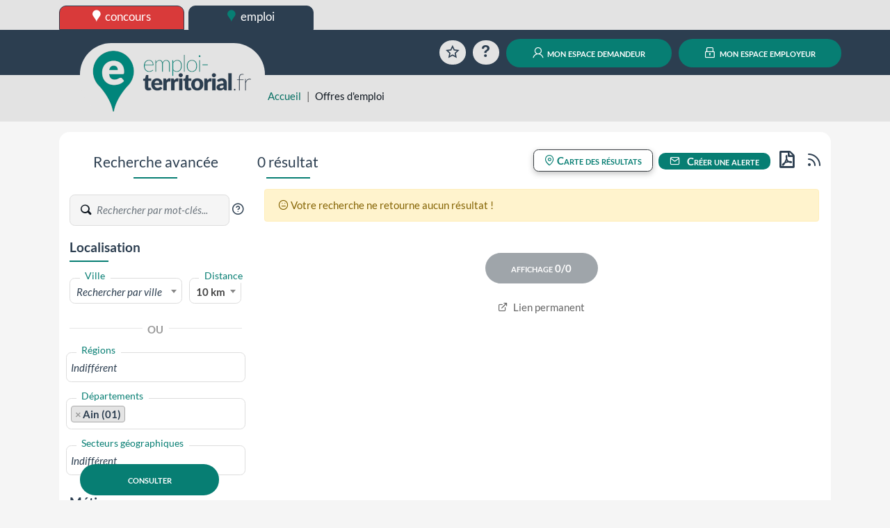

--- FILE ---
content_type: text/css
request_url: https://www.emploi-territorial.fr/port/style/print.css?v=5.3.1.1
body_size: 412
content:
/** Balise HTML **/
body, html {
    font: 15px/1.5 'Lato', sans-serif;
    background-color: transparent;
    color: #000;
    margin: 2rem;
}

h1, h2, h3, h4, input[type="text"] {
    color: #2C3E50;
}
h3, h4 {
    background: url('../img/line_green.png') no-repeat 50% 100%;
    padding-bottom: 10px;
}
header, footer {
    display: none !important;
}

/** Recherche des offres **/
.btn-lien-details-offre, #afficherFiltreOffre, #backButton,
.tooltip, #LocalisationOffre, #BoutonsOffre, #adv-search-submit
{
    display: none !important;
}
.filtre_recherche_offre .col-12 {
    flex: 0 0 50%;
}

--- FILE ---
content_type: text/javascript
request_url: https://www.emploi-territorial.fr/TSPD/?type=18
body_size: 3188
content:
window.qEMo=!!window.qEMo;try{(function(){(function(){var J=-1,J={OO:++J,jl:"false"[J],O:++J,O_:"false"[J],lO:++J,_SO:"[object Object]"[J],ji:(J[J]+"")[J],z_:++J,Ii:"true"[J],SO:++J,Oz:++J,Jl:"[object Object]"[J],l:++J,jz:++J,Jsz:++J,jsz:++J};try{J.oS=(J.oS=J+"")[J.Oz]+(J.os=J.oS[J.O])+(J.Il=(J.Ls+"")[J.O])+(!J+"")[J.z_]+(J.OS=J.oS[J.l])+(J.Ls="true"[J.O])+(J.li="true"[J.lO])+J.oS[J.Oz]+J.OS+J.os+J.Ls,J.Il=J.Ls+"true"[J.z_]+J.OS+J.li+J.Ls+J.Il,J.Ls=J.OO[J.oS][J.oS],J.Ls(J.Ls(J.Il+'"\\'+J.O+J.Oz+J.O+J.jl+"\\"+J.SO+J.OO+"("+J.OS+"\\"+J.O+J.jz+
J.O+"\\"+J.O+J.l+J.OO+J.Ii+J.os+J.jl+"\\"+J.SO+J.OO+"\\"+J.O+J.l+J.jz+"\\"+J.O+J.Oz+J.O+"\\"+J.O+J.Oz+J.l+J.ji+J.os+"\\"+J.O+J.l+J.jz+"['\\"+J.O+J.l+J.OO+J.O_+"\\"+J.O+J.jz+J.O+"false"[J.lO]+J.os+J.O_+J.ji+"']\\"+J.SO+J.OO+"===\\"+J.SO+J.OO+"'\\"+J.O+J.l+J.z_+J.OS+"\\"+J.O+J.l+J.lO+"\\"+J.O+J.Oz+J.O+"\\"+J.O+J.Oz+J.l+"\\"+J.O+J.SO+J.jz+"')\\"+J.SO+J.OO+"{\\"+J.O+J.lO+"\\"+J.O+J.O+"\\"+J.O+J.l+J.l+J.O_+"\\"+J.O+J.l+J.lO+"\\"+J.SO+J.OO+J.Ii+J.ji+"\\"+J.O+J.l+J.l+J.Jl+"\\"+J.O+J.jz+J.O+J.li+"\\"+J.O+
J.Oz+J.lO+"\\"+J.O+J.Oz+J.z_+"\\"+J.O+J.l+J.OO+"\\"+J.SO+J.OO+"=\\"+J.SO+J.OO+"\\"+J.O+J.l+J.jz+"\\"+J.O+J.Oz+J.O+"\\"+J.O+J.Oz+J.l+J.ji+J.os+"\\"+J.O+J.l+J.jz+"['\\"+J.O+J.l+J.OO+J.O_+"\\"+J.O+J.jz+J.O+"false"[J.lO]+J.os+J.O_+J.ji+"'].\\"+J.O+J.l+J.lO+J.Ii+"\\"+J.O+J.l+J.OO+"false"[J.lO]+J.O_+J.Jl+J.Ii+"(/.{"+J.O+","+J.SO+"}/\\"+J.O+J.SO+J.jz+",\\"+J.SO+J.OO+J.jl+J.li+"\\"+J.O+J.Oz+J.l+J.Jl+J.OS+"\\"+J.O+J.Oz+J.O+J.os+"\\"+J.O+J.Oz+J.l+"\\"+J.SO+J.OO+"(\\"+J.O+J.jz+J.OO+")\\"+J.SO+J.OO+"{\\"+J.O+
J.lO+"\\"+J.O+J.O+"\\"+J.O+J.O+"\\"+J.O+J.O+"\\"+J.O+J.l+J.lO+J.Ii+J.OS+J.li+"\\"+J.O+J.l+J.lO+"\\"+J.O+J.Oz+J.l+"\\"+J.SO+J.OO+"(\\"+J.O+J.jz+J.OO+"\\"+J.SO+J.OO+"+\\"+J.SO+J.OO+"\\"+J.O+J.jz+J.OO+").\\"+J.O+J.l+J.z_+J.li+J._SO+"\\"+J.O+J.l+J.z_+J.OS+"\\"+J.O+J.l+J.lO+"("+J.lO+",\\"+J.SO+J.OO+J.SO+")\\"+J.O+J.lO+"\\"+J.O+J.O+"\\"+J.O+J.O+"});\\"+J.O+J.lO+"}\\"+J.O+J.lO+'"')())()}catch(L){J%=5}})();var LJ=37;
try{var oJ,zJ,SJ=l(330)?0:1,Oo=l(441)?0:1,zo=l(433)?0:1,Zo=l(421)?0:1,so=l(811)?0:1,So=l(999)?0:1,_o=l(67)?1:0;for(var iJ=(l(71),0);iJ<zJ;++iJ)SJ+=l(645)?1:2,Oo+=l(786)?1:2,zo+=(l(89),2),Zo+=l(65)?2:1,so+=(l(71),2),So+=(l(490),2),_o+=(l(126),3);oJ=SJ+Oo+zo+Zo+so+So+_o;window.Ji===oJ&&(window.Ji=++oJ)}catch(jJ){window.Ji=oJ}var ol=!0;
function Ol(J){var L=76;!J||document[s(L,194,181,191,181,174,181,184,181,192,197,159,192,173,192,177)]&&document[Z(L,194,181,191,181,174,181,184,181,192,197,159,192,173,192,177)]!==O(68616527590,L)||(ol=!1);return ol}function s(J){var L=arguments.length,z=[];for(var S=1;S<L;++S)z.push(arguments[S]-J);return String.fromCharCode.apply(String,z)}function _l(){}Ol(window[_l[O(1086817,LJ)]]===_l);Ol(typeof ie9rgb4!==O(1242178186162,LJ));
Ol(RegExp("\x3c")[s(LJ,153,138,152,153)](function(){return"\x3c"})&!RegExp(O(42852,LJ))[O(1372168,LJ)](function(){return"'x3'+'d';"}));
var il=window[s(LJ,134,153,153,134,136,141,106,155,138,147,153)]||RegExp(Z(LJ,146,148,135,142,161,134,147,137,151,148,142,137),O(-19,LJ))[O(1372168,LJ)](window["\x6e\x61vi\x67a\x74\x6f\x72"]["\x75\x73e\x72A\x67\x65\x6et"]),Il=+new Date+(l(436)?506414:6E5),JL,lL,OL,zL=window[s(LJ,152,138,153,121,142,146,138,148,154,153)],ZL=il?l(37)?3E4:44452:l(44)?6E3:4338;
document[s(LJ,134,137,137,106,155,138,147,153,113,142,152,153,138,147,138,151)]&&document[s(LJ,134,137,137,106,155,138,147,153,113,142,152,153,138,147,138,151)](s(LJ,155,142,152,142,135,142,145,142,153,158,136,141,134,147,140,138),function(J){var L=33;document[s(L,151,138,148,138,131,138,141,138,149,154,116,149,130,149,134)]&&(document[s(L,151,138,148,138,131,138,141,138,149,154,116,149,130,149,134)]===O(1058781950,L)&&J[s(L,138,148,117,147,150,148,149,134,133)]?OL=!0:document[s(L,151,138,148,138,
131,138,141,138,149,154,116,149,130,149,134)]===Z(L,151,138,148,138,131,141,134)&&(JL=+new Date,OL=!1,_L()))});function Z(J){var L=arguments.length,z=[],S=1;while(S<L)z[S-1]=arguments[S++]-J;return String.fromCharCode.apply(String,z)}function _L(){if(!document[Z(91,204,208,192,205,212,174,192,199,192,190,207,202,205)])return!0;var J=+new Date;if(J>Il&&(l(78)?6E5:330060)>J-JL)return Ol(!1);var L=Ol(lL&&!OL&&JL+ZL<J);JL=J;lL||(lL=!0,zL(function(){lL=!1},l(14)?1:0));return L}_L();
var iL=[l(540)?22234579:17795081,l(813)?2147483647:27611931586,l(856)?974487974:1558153217];function Jo(J){var L=26;J=typeof J===O(1743045650,L)?J:J[s(L,142,137,109,142,140,131,136,129)](l(121)?36:39);var z=window[J];if(!z||!z[s(L,142,137,109,142,140,131,136,129)])return;var S=""+z;window[J]=function(J,L){lL=!1;return z(J,L)};window[J][s(L,142,137,109,142,140,131,136,129)]=function(){return S}}for(var Lo=(l(272),0);Lo<iL[Z(LJ,145,138,147,140,153,141)];++Lo)Jo(iL[Lo]);
Ol(!1!==window[Z(LJ,150,106,114,148)]);
(function(){var J=56;try{var L=function(L,z){(function(L){if(L){document[Z(J,159,157,172,125,164,157,165,157,166,172,171,122,177,140,153,159,134,153,165,157)](O(731882,J));O(1294399149,J);L=document[s(J,159,157,172,125,164,157,165,157,166,172,171,122,177,140,153,159,134,153,165,157)](O(31339629,J));var z=L[O(1294399149,J)],S=(l(998),0),_,I,JJ=[];for(_=(l(193),0);_<z;_+=l(599)?0:1)if(I=L[_],I[O(1397946,J)]===O(1058781927,J)&&(S+=l(142)?1:0),I=I[s(J,166,153,165,157)])JJ[O(1206249,J)](I)}})(!Number);
function S(){if(!((l(486)?0:1)+Math[O(1650473678,J)]())&&new Date%(l(976)?2:3))arguments[O(743397726,J)]();try{if(!lJ){var OJ=L[Z(J,156,167,155,173,165,157,166,172)];if(OJ[O(544766,J)]){var IJ=OJ[Z(J,170,157,153,156,177,139,172,153,172,157)];if(IJ==s(J,161,166,172,157,170,153,155,172,161,174,157)||IJ==O(993985990410,J)){lJ=ol;OJ[Z(J,170,157,165,167,174,157,125,174,157,166,172,132,161,171,172,157,166,157,170)]?(OJ[s(J,170,157,165,167,174,157,125,174,157,166,172,132,161,171,172,157,166,157,170)](s(J,
124,135,133,123,167,166,172,157,166,172,132,167,153,156,157,156),S,!1),L[Z(J,170,157,165,167,174,157,125,174,157,166,172,132,161,171,172,157,166,157,170)](O(1011197,J),S,!1)):OJ[s(J,156,157,172,153,155,160,125,174,157,166,172)]&&(OJ[s(J,156,157,172,153,155,160,125,174,157,166,172)](s(J,167,166,170,157,153,156,177,171,172,153,172,157,155,160,153,166,159,157),S),L[Z(J,156,157,172,153,155,160,125,174,157,166,172)](s(J,167,166,164,167,153,156),S));z();return}}OJ[s(J,156,167,155,173,165,157,166,172,125,
164,157,165,157,166,172)]&&(OJ[s(J,156,167,155,173,165,157,166,172,125,164,157,165,157,166,172)][s(J,156,167,139,155,170,167,164,164)]&&L[Z(J,171,157,164,158)]==L[O(1529729217,J)])&&setTimeout(S,l(603)?5:10)}}catch(ll){}}var lJ=!1;S();if(!lJ){var OJ=L[O(0xf989834181,J)];OJ[s(J,153,156,156,125,174,157,166,172,132,161,171,172,157,166,157,170)]?(OJ[s(J,153,156,156,125,174,157,166,172,132,161,171,172,157,166,157,170)](Z(J,124,135,133,123,167,166,172,157,166,172,132,167,153,156,157,156),S,!1),L[Z(J,153,
156,156,125,174,157,166,172,132,161,171,172,157,166,157,170)](O(1011197,J),S,!1)):OJ[Z(J,153,172,172,153,155,160,125,174,157,166,172)]&&(OJ[s(J,153,172,172,153,155,160,125,174,157,166,172)](Z(J,167,166,170,157,153,156,177,171,172,153,172,157,155,160,153,166,159,157),S),L[Z(J,153,172,172,153,155,160,125,174,157,166,172)](s(J,167,166,164,167,153,156),S))}},z=function(){var L=document[Z(J,155,170,157,153,172,157,125,164,157,165,157,166,172)](Z(J,161,158,170,153,165,157));L[s(J,171,172,177,164,157)][s(J,
175,161,156,172,160)]=s(J,104,168,176);L[O(48427050,J)][O(1052300745,J)]=Z(J,104,168,176);L[O(48427050,J)][s(J,174,161,171,161,154,161,164,161,172,177)]=O(1058781927,J);L[s(J,171,172,177,164,157)][Z(J,156,161,171,168,164,153,177)]=O(1104978,J);L[O(2013071541663,J)]=O(809320630026,J);L[O(1086798,J)]=s(J,140,139,151,129,166,162,157,155,172,161,167,166);document[O(544766,J)][s(J,153,168,168,157,166,156,123,160,161,164,156)](L);return L};L(window,function(){try{var S=z();L(S[Z(J,155,167,166,172,157,166,
172,143,161,166,156,167,175)],function(){try{runLoader(S)}catch(J){}})}catch(I){}})}catch(S){}runLoader=function(L){(function(L){if(L){document[s(J,159,157,172,125,164,157,165,157,166,172,171,122,177,140,153,159,134,153,165,157)](O(731882,J));O(1294399149,J);L=document[s(J,159,157,172,125,164,157,165,157,166,172,171,122,177,140,153,159,134,153,165,157)](O(31339629,J));var z=L[Z(J,164,157,166,159,172,160)],S=(l(924),0),_,I,ll=[];for(_=(l(123),0);_<z;_+=l(42)?1:0)if(I=L[_],I[s(J,172,177,168,157)]===
Z(J,160,161,156,156,157,166)&&(S+=l(530)?0:1),I=I[Z(J,166,153,165,157)])ll[O(1206249,J)](I)}})(!Number);window[Z(J,153,172,172,153,155,160,125,174,157,166,172)]&&(window.OsZ=window[s(J,153,172,172,153,155,160,125,174,157,166,172)],window[Z(J,153,172,172,153,155,160,125,174,157,166,172)]=function(L,z){(function(L){if(L){var z=z||{};L={_:function(){}};z[Z(J,158,168,165,151,153,164,157,170,172,151,172,177,168,157)]=l(881)?4:5;z[s(J,158,168,165,151,153,164,157,170,172,151,155,167,165,168,167,166,157,
166,172)]=l(122)?5:2;z[s(J,158,168,165,151,153,164,157,170,172,151,156,157,172,153,161,164,171)]=s(J,157,170,170,167,170,115,88,153,154,167,170,172);L._(z,s(J,157,170,170,167,170),(l(366),0))}})(!typeof String===O(1242178186143,J));L==Z(J,167,166,164,167,153,156)?window.ZSZ=z:window.OsZ(L,z)});var z=window[Z(J,164,167,153,156,157,170,123,167,166,158,161,159)];L[s(J,171,170,155)]?L[O(37216,J)]=z:null!==L[Z(J,155,167,166,172,157,166,172,143,161,166,156,167,175)]&&null!==L[s(J,155,167,166,172,157,166,
172,143,161,166,156,167,175)][s(J,164,167,155,153,172,161,167,166)]?L[Z(J,155,167,166,172,157,166,172,143,161,166,156,167,175)][O(1698633989535,J)]=z:L[Z(J,171,157,172,121,172,172,170,161,154,173,172,157)](O(37216,J),z)}})();function O(J,L){J+=L;return J.toString(36)}
function oo(J){var L=+new Date,z;!document[s(25,138,142,126,139,146,108,126,133,126,124,141,136,139,90,133,133)]||L>Il&&(l(797)?885307:6E5)>L-JL?z=Ol(!1):(z=Ol(lL&&!OL&&JL+ZL<L),JL=L,lL||(lL=!0,zL(function(){lL=!1},l(974)?0:1)));return!(arguments[J]^z)}function l(J){return 159>J}(function(J){J||setTimeout(function(){var J=setTimeout(function(){},250);for(var z=0;z<=J;++z)clearTimeout(z)},500)})(!0);})();}catch(x){}finally{ie9rgb4=void(0);};function ie9rgb4(a,b){return a>>b>>0};
